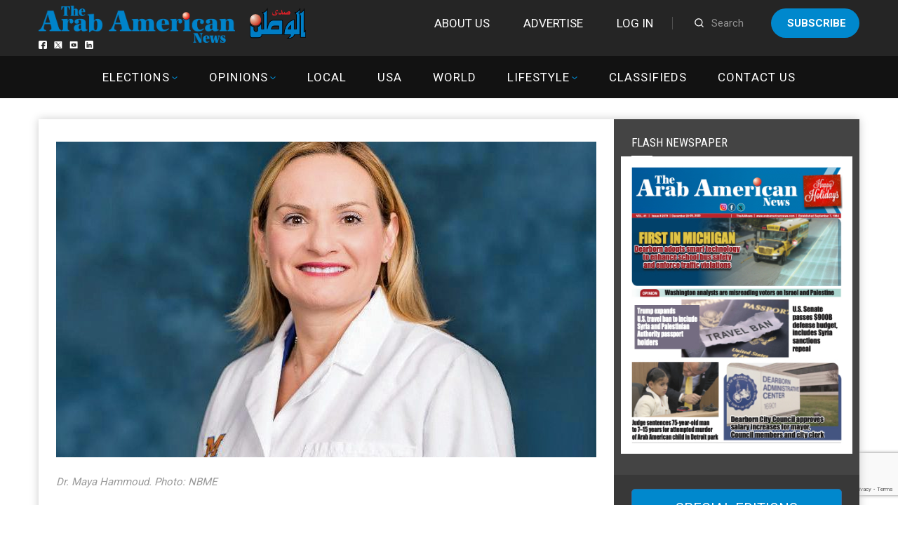

--- FILE ---
content_type: text/html; charset=UTF-8
request_url: https://arabamericannews.com/wp-admin/admin-ajax.php
body_size: -128
content:
{"127863":911}

--- FILE ---
content_type: text/html; charset=utf-8
request_url: https://www.google.com/recaptcha/api2/anchor?ar=1&k=6LdoGqYUAAAAAITmYYNxlfsuoavUDq21y1uhOBCp&co=aHR0cHM6Ly9hcmFiYW1lcmljYW5uZXdzLmNvbTo0NDM.&hl=en&v=PoyoqOPhxBO7pBk68S4YbpHZ&size=invisible&anchor-ms=20000&execute-ms=30000&cb=uv49u0e52qze
body_size: 48872
content:
<!DOCTYPE HTML><html dir="ltr" lang="en"><head><meta http-equiv="Content-Type" content="text/html; charset=UTF-8">
<meta http-equiv="X-UA-Compatible" content="IE=edge">
<title>reCAPTCHA</title>
<style type="text/css">
/* cyrillic-ext */
@font-face {
  font-family: 'Roboto';
  font-style: normal;
  font-weight: 400;
  font-stretch: 100%;
  src: url(//fonts.gstatic.com/s/roboto/v48/KFO7CnqEu92Fr1ME7kSn66aGLdTylUAMa3GUBHMdazTgWw.woff2) format('woff2');
  unicode-range: U+0460-052F, U+1C80-1C8A, U+20B4, U+2DE0-2DFF, U+A640-A69F, U+FE2E-FE2F;
}
/* cyrillic */
@font-face {
  font-family: 'Roboto';
  font-style: normal;
  font-weight: 400;
  font-stretch: 100%;
  src: url(//fonts.gstatic.com/s/roboto/v48/KFO7CnqEu92Fr1ME7kSn66aGLdTylUAMa3iUBHMdazTgWw.woff2) format('woff2');
  unicode-range: U+0301, U+0400-045F, U+0490-0491, U+04B0-04B1, U+2116;
}
/* greek-ext */
@font-face {
  font-family: 'Roboto';
  font-style: normal;
  font-weight: 400;
  font-stretch: 100%;
  src: url(//fonts.gstatic.com/s/roboto/v48/KFO7CnqEu92Fr1ME7kSn66aGLdTylUAMa3CUBHMdazTgWw.woff2) format('woff2');
  unicode-range: U+1F00-1FFF;
}
/* greek */
@font-face {
  font-family: 'Roboto';
  font-style: normal;
  font-weight: 400;
  font-stretch: 100%;
  src: url(//fonts.gstatic.com/s/roboto/v48/KFO7CnqEu92Fr1ME7kSn66aGLdTylUAMa3-UBHMdazTgWw.woff2) format('woff2');
  unicode-range: U+0370-0377, U+037A-037F, U+0384-038A, U+038C, U+038E-03A1, U+03A3-03FF;
}
/* math */
@font-face {
  font-family: 'Roboto';
  font-style: normal;
  font-weight: 400;
  font-stretch: 100%;
  src: url(//fonts.gstatic.com/s/roboto/v48/KFO7CnqEu92Fr1ME7kSn66aGLdTylUAMawCUBHMdazTgWw.woff2) format('woff2');
  unicode-range: U+0302-0303, U+0305, U+0307-0308, U+0310, U+0312, U+0315, U+031A, U+0326-0327, U+032C, U+032F-0330, U+0332-0333, U+0338, U+033A, U+0346, U+034D, U+0391-03A1, U+03A3-03A9, U+03B1-03C9, U+03D1, U+03D5-03D6, U+03F0-03F1, U+03F4-03F5, U+2016-2017, U+2034-2038, U+203C, U+2040, U+2043, U+2047, U+2050, U+2057, U+205F, U+2070-2071, U+2074-208E, U+2090-209C, U+20D0-20DC, U+20E1, U+20E5-20EF, U+2100-2112, U+2114-2115, U+2117-2121, U+2123-214F, U+2190, U+2192, U+2194-21AE, U+21B0-21E5, U+21F1-21F2, U+21F4-2211, U+2213-2214, U+2216-22FF, U+2308-230B, U+2310, U+2319, U+231C-2321, U+2336-237A, U+237C, U+2395, U+239B-23B7, U+23D0, U+23DC-23E1, U+2474-2475, U+25AF, U+25B3, U+25B7, U+25BD, U+25C1, U+25CA, U+25CC, U+25FB, U+266D-266F, U+27C0-27FF, U+2900-2AFF, U+2B0E-2B11, U+2B30-2B4C, U+2BFE, U+3030, U+FF5B, U+FF5D, U+1D400-1D7FF, U+1EE00-1EEFF;
}
/* symbols */
@font-face {
  font-family: 'Roboto';
  font-style: normal;
  font-weight: 400;
  font-stretch: 100%;
  src: url(//fonts.gstatic.com/s/roboto/v48/KFO7CnqEu92Fr1ME7kSn66aGLdTylUAMaxKUBHMdazTgWw.woff2) format('woff2');
  unicode-range: U+0001-000C, U+000E-001F, U+007F-009F, U+20DD-20E0, U+20E2-20E4, U+2150-218F, U+2190, U+2192, U+2194-2199, U+21AF, U+21E6-21F0, U+21F3, U+2218-2219, U+2299, U+22C4-22C6, U+2300-243F, U+2440-244A, U+2460-24FF, U+25A0-27BF, U+2800-28FF, U+2921-2922, U+2981, U+29BF, U+29EB, U+2B00-2BFF, U+4DC0-4DFF, U+FFF9-FFFB, U+10140-1018E, U+10190-1019C, U+101A0, U+101D0-101FD, U+102E0-102FB, U+10E60-10E7E, U+1D2C0-1D2D3, U+1D2E0-1D37F, U+1F000-1F0FF, U+1F100-1F1AD, U+1F1E6-1F1FF, U+1F30D-1F30F, U+1F315, U+1F31C, U+1F31E, U+1F320-1F32C, U+1F336, U+1F378, U+1F37D, U+1F382, U+1F393-1F39F, U+1F3A7-1F3A8, U+1F3AC-1F3AF, U+1F3C2, U+1F3C4-1F3C6, U+1F3CA-1F3CE, U+1F3D4-1F3E0, U+1F3ED, U+1F3F1-1F3F3, U+1F3F5-1F3F7, U+1F408, U+1F415, U+1F41F, U+1F426, U+1F43F, U+1F441-1F442, U+1F444, U+1F446-1F449, U+1F44C-1F44E, U+1F453, U+1F46A, U+1F47D, U+1F4A3, U+1F4B0, U+1F4B3, U+1F4B9, U+1F4BB, U+1F4BF, U+1F4C8-1F4CB, U+1F4D6, U+1F4DA, U+1F4DF, U+1F4E3-1F4E6, U+1F4EA-1F4ED, U+1F4F7, U+1F4F9-1F4FB, U+1F4FD-1F4FE, U+1F503, U+1F507-1F50B, U+1F50D, U+1F512-1F513, U+1F53E-1F54A, U+1F54F-1F5FA, U+1F610, U+1F650-1F67F, U+1F687, U+1F68D, U+1F691, U+1F694, U+1F698, U+1F6AD, U+1F6B2, U+1F6B9-1F6BA, U+1F6BC, U+1F6C6-1F6CF, U+1F6D3-1F6D7, U+1F6E0-1F6EA, U+1F6F0-1F6F3, U+1F6F7-1F6FC, U+1F700-1F7FF, U+1F800-1F80B, U+1F810-1F847, U+1F850-1F859, U+1F860-1F887, U+1F890-1F8AD, U+1F8B0-1F8BB, U+1F8C0-1F8C1, U+1F900-1F90B, U+1F93B, U+1F946, U+1F984, U+1F996, U+1F9E9, U+1FA00-1FA6F, U+1FA70-1FA7C, U+1FA80-1FA89, U+1FA8F-1FAC6, U+1FACE-1FADC, U+1FADF-1FAE9, U+1FAF0-1FAF8, U+1FB00-1FBFF;
}
/* vietnamese */
@font-face {
  font-family: 'Roboto';
  font-style: normal;
  font-weight: 400;
  font-stretch: 100%;
  src: url(//fonts.gstatic.com/s/roboto/v48/KFO7CnqEu92Fr1ME7kSn66aGLdTylUAMa3OUBHMdazTgWw.woff2) format('woff2');
  unicode-range: U+0102-0103, U+0110-0111, U+0128-0129, U+0168-0169, U+01A0-01A1, U+01AF-01B0, U+0300-0301, U+0303-0304, U+0308-0309, U+0323, U+0329, U+1EA0-1EF9, U+20AB;
}
/* latin-ext */
@font-face {
  font-family: 'Roboto';
  font-style: normal;
  font-weight: 400;
  font-stretch: 100%;
  src: url(//fonts.gstatic.com/s/roboto/v48/KFO7CnqEu92Fr1ME7kSn66aGLdTylUAMa3KUBHMdazTgWw.woff2) format('woff2');
  unicode-range: U+0100-02BA, U+02BD-02C5, U+02C7-02CC, U+02CE-02D7, U+02DD-02FF, U+0304, U+0308, U+0329, U+1D00-1DBF, U+1E00-1E9F, U+1EF2-1EFF, U+2020, U+20A0-20AB, U+20AD-20C0, U+2113, U+2C60-2C7F, U+A720-A7FF;
}
/* latin */
@font-face {
  font-family: 'Roboto';
  font-style: normal;
  font-weight: 400;
  font-stretch: 100%;
  src: url(//fonts.gstatic.com/s/roboto/v48/KFO7CnqEu92Fr1ME7kSn66aGLdTylUAMa3yUBHMdazQ.woff2) format('woff2');
  unicode-range: U+0000-00FF, U+0131, U+0152-0153, U+02BB-02BC, U+02C6, U+02DA, U+02DC, U+0304, U+0308, U+0329, U+2000-206F, U+20AC, U+2122, U+2191, U+2193, U+2212, U+2215, U+FEFF, U+FFFD;
}
/* cyrillic-ext */
@font-face {
  font-family: 'Roboto';
  font-style: normal;
  font-weight: 500;
  font-stretch: 100%;
  src: url(//fonts.gstatic.com/s/roboto/v48/KFO7CnqEu92Fr1ME7kSn66aGLdTylUAMa3GUBHMdazTgWw.woff2) format('woff2');
  unicode-range: U+0460-052F, U+1C80-1C8A, U+20B4, U+2DE0-2DFF, U+A640-A69F, U+FE2E-FE2F;
}
/* cyrillic */
@font-face {
  font-family: 'Roboto';
  font-style: normal;
  font-weight: 500;
  font-stretch: 100%;
  src: url(//fonts.gstatic.com/s/roboto/v48/KFO7CnqEu92Fr1ME7kSn66aGLdTylUAMa3iUBHMdazTgWw.woff2) format('woff2');
  unicode-range: U+0301, U+0400-045F, U+0490-0491, U+04B0-04B1, U+2116;
}
/* greek-ext */
@font-face {
  font-family: 'Roboto';
  font-style: normal;
  font-weight: 500;
  font-stretch: 100%;
  src: url(//fonts.gstatic.com/s/roboto/v48/KFO7CnqEu92Fr1ME7kSn66aGLdTylUAMa3CUBHMdazTgWw.woff2) format('woff2');
  unicode-range: U+1F00-1FFF;
}
/* greek */
@font-face {
  font-family: 'Roboto';
  font-style: normal;
  font-weight: 500;
  font-stretch: 100%;
  src: url(//fonts.gstatic.com/s/roboto/v48/KFO7CnqEu92Fr1ME7kSn66aGLdTylUAMa3-UBHMdazTgWw.woff2) format('woff2');
  unicode-range: U+0370-0377, U+037A-037F, U+0384-038A, U+038C, U+038E-03A1, U+03A3-03FF;
}
/* math */
@font-face {
  font-family: 'Roboto';
  font-style: normal;
  font-weight: 500;
  font-stretch: 100%;
  src: url(//fonts.gstatic.com/s/roboto/v48/KFO7CnqEu92Fr1ME7kSn66aGLdTylUAMawCUBHMdazTgWw.woff2) format('woff2');
  unicode-range: U+0302-0303, U+0305, U+0307-0308, U+0310, U+0312, U+0315, U+031A, U+0326-0327, U+032C, U+032F-0330, U+0332-0333, U+0338, U+033A, U+0346, U+034D, U+0391-03A1, U+03A3-03A9, U+03B1-03C9, U+03D1, U+03D5-03D6, U+03F0-03F1, U+03F4-03F5, U+2016-2017, U+2034-2038, U+203C, U+2040, U+2043, U+2047, U+2050, U+2057, U+205F, U+2070-2071, U+2074-208E, U+2090-209C, U+20D0-20DC, U+20E1, U+20E5-20EF, U+2100-2112, U+2114-2115, U+2117-2121, U+2123-214F, U+2190, U+2192, U+2194-21AE, U+21B0-21E5, U+21F1-21F2, U+21F4-2211, U+2213-2214, U+2216-22FF, U+2308-230B, U+2310, U+2319, U+231C-2321, U+2336-237A, U+237C, U+2395, U+239B-23B7, U+23D0, U+23DC-23E1, U+2474-2475, U+25AF, U+25B3, U+25B7, U+25BD, U+25C1, U+25CA, U+25CC, U+25FB, U+266D-266F, U+27C0-27FF, U+2900-2AFF, U+2B0E-2B11, U+2B30-2B4C, U+2BFE, U+3030, U+FF5B, U+FF5D, U+1D400-1D7FF, U+1EE00-1EEFF;
}
/* symbols */
@font-face {
  font-family: 'Roboto';
  font-style: normal;
  font-weight: 500;
  font-stretch: 100%;
  src: url(//fonts.gstatic.com/s/roboto/v48/KFO7CnqEu92Fr1ME7kSn66aGLdTylUAMaxKUBHMdazTgWw.woff2) format('woff2');
  unicode-range: U+0001-000C, U+000E-001F, U+007F-009F, U+20DD-20E0, U+20E2-20E4, U+2150-218F, U+2190, U+2192, U+2194-2199, U+21AF, U+21E6-21F0, U+21F3, U+2218-2219, U+2299, U+22C4-22C6, U+2300-243F, U+2440-244A, U+2460-24FF, U+25A0-27BF, U+2800-28FF, U+2921-2922, U+2981, U+29BF, U+29EB, U+2B00-2BFF, U+4DC0-4DFF, U+FFF9-FFFB, U+10140-1018E, U+10190-1019C, U+101A0, U+101D0-101FD, U+102E0-102FB, U+10E60-10E7E, U+1D2C0-1D2D3, U+1D2E0-1D37F, U+1F000-1F0FF, U+1F100-1F1AD, U+1F1E6-1F1FF, U+1F30D-1F30F, U+1F315, U+1F31C, U+1F31E, U+1F320-1F32C, U+1F336, U+1F378, U+1F37D, U+1F382, U+1F393-1F39F, U+1F3A7-1F3A8, U+1F3AC-1F3AF, U+1F3C2, U+1F3C4-1F3C6, U+1F3CA-1F3CE, U+1F3D4-1F3E0, U+1F3ED, U+1F3F1-1F3F3, U+1F3F5-1F3F7, U+1F408, U+1F415, U+1F41F, U+1F426, U+1F43F, U+1F441-1F442, U+1F444, U+1F446-1F449, U+1F44C-1F44E, U+1F453, U+1F46A, U+1F47D, U+1F4A3, U+1F4B0, U+1F4B3, U+1F4B9, U+1F4BB, U+1F4BF, U+1F4C8-1F4CB, U+1F4D6, U+1F4DA, U+1F4DF, U+1F4E3-1F4E6, U+1F4EA-1F4ED, U+1F4F7, U+1F4F9-1F4FB, U+1F4FD-1F4FE, U+1F503, U+1F507-1F50B, U+1F50D, U+1F512-1F513, U+1F53E-1F54A, U+1F54F-1F5FA, U+1F610, U+1F650-1F67F, U+1F687, U+1F68D, U+1F691, U+1F694, U+1F698, U+1F6AD, U+1F6B2, U+1F6B9-1F6BA, U+1F6BC, U+1F6C6-1F6CF, U+1F6D3-1F6D7, U+1F6E0-1F6EA, U+1F6F0-1F6F3, U+1F6F7-1F6FC, U+1F700-1F7FF, U+1F800-1F80B, U+1F810-1F847, U+1F850-1F859, U+1F860-1F887, U+1F890-1F8AD, U+1F8B0-1F8BB, U+1F8C0-1F8C1, U+1F900-1F90B, U+1F93B, U+1F946, U+1F984, U+1F996, U+1F9E9, U+1FA00-1FA6F, U+1FA70-1FA7C, U+1FA80-1FA89, U+1FA8F-1FAC6, U+1FACE-1FADC, U+1FADF-1FAE9, U+1FAF0-1FAF8, U+1FB00-1FBFF;
}
/* vietnamese */
@font-face {
  font-family: 'Roboto';
  font-style: normal;
  font-weight: 500;
  font-stretch: 100%;
  src: url(//fonts.gstatic.com/s/roboto/v48/KFO7CnqEu92Fr1ME7kSn66aGLdTylUAMa3OUBHMdazTgWw.woff2) format('woff2');
  unicode-range: U+0102-0103, U+0110-0111, U+0128-0129, U+0168-0169, U+01A0-01A1, U+01AF-01B0, U+0300-0301, U+0303-0304, U+0308-0309, U+0323, U+0329, U+1EA0-1EF9, U+20AB;
}
/* latin-ext */
@font-face {
  font-family: 'Roboto';
  font-style: normal;
  font-weight: 500;
  font-stretch: 100%;
  src: url(//fonts.gstatic.com/s/roboto/v48/KFO7CnqEu92Fr1ME7kSn66aGLdTylUAMa3KUBHMdazTgWw.woff2) format('woff2');
  unicode-range: U+0100-02BA, U+02BD-02C5, U+02C7-02CC, U+02CE-02D7, U+02DD-02FF, U+0304, U+0308, U+0329, U+1D00-1DBF, U+1E00-1E9F, U+1EF2-1EFF, U+2020, U+20A0-20AB, U+20AD-20C0, U+2113, U+2C60-2C7F, U+A720-A7FF;
}
/* latin */
@font-face {
  font-family: 'Roboto';
  font-style: normal;
  font-weight: 500;
  font-stretch: 100%;
  src: url(//fonts.gstatic.com/s/roboto/v48/KFO7CnqEu92Fr1ME7kSn66aGLdTylUAMa3yUBHMdazQ.woff2) format('woff2');
  unicode-range: U+0000-00FF, U+0131, U+0152-0153, U+02BB-02BC, U+02C6, U+02DA, U+02DC, U+0304, U+0308, U+0329, U+2000-206F, U+20AC, U+2122, U+2191, U+2193, U+2212, U+2215, U+FEFF, U+FFFD;
}
/* cyrillic-ext */
@font-face {
  font-family: 'Roboto';
  font-style: normal;
  font-weight: 900;
  font-stretch: 100%;
  src: url(//fonts.gstatic.com/s/roboto/v48/KFO7CnqEu92Fr1ME7kSn66aGLdTylUAMa3GUBHMdazTgWw.woff2) format('woff2');
  unicode-range: U+0460-052F, U+1C80-1C8A, U+20B4, U+2DE0-2DFF, U+A640-A69F, U+FE2E-FE2F;
}
/* cyrillic */
@font-face {
  font-family: 'Roboto';
  font-style: normal;
  font-weight: 900;
  font-stretch: 100%;
  src: url(//fonts.gstatic.com/s/roboto/v48/KFO7CnqEu92Fr1ME7kSn66aGLdTylUAMa3iUBHMdazTgWw.woff2) format('woff2');
  unicode-range: U+0301, U+0400-045F, U+0490-0491, U+04B0-04B1, U+2116;
}
/* greek-ext */
@font-face {
  font-family: 'Roboto';
  font-style: normal;
  font-weight: 900;
  font-stretch: 100%;
  src: url(//fonts.gstatic.com/s/roboto/v48/KFO7CnqEu92Fr1ME7kSn66aGLdTylUAMa3CUBHMdazTgWw.woff2) format('woff2');
  unicode-range: U+1F00-1FFF;
}
/* greek */
@font-face {
  font-family: 'Roboto';
  font-style: normal;
  font-weight: 900;
  font-stretch: 100%;
  src: url(//fonts.gstatic.com/s/roboto/v48/KFO7CnqEu92Fr1ME7kSn66aGLdTylUAMa3-UBHMdazTgWw.woff2) format('woff2');
  unicode-range: U+0370-0377, U+037A-037F, U+0384-038A, U+038C, U+038E-03A1, U+03A3-03FF;
}
/* math */
@font-face {
  font-family: 'Roboto';
  font-style: normal;
  font-weight: 900;
  font-stretch: 100%;
  src: url(//fonts.gstatic.com/s/roboto/v48/KFO7CnqEu92Fr1ME7kSn66aGLdTylUAMawCUBHMdazTgWw.woff2) format('woff2');
  unicode-range: U+0302-0303, U+0305, U+0307-0308, U+0310, U+0312, U+0315, U+031A, U+0326-0327, U+032C, U+032F-0330, U+0332-0333, U+0338, U+033A, U+0346, U+034D, U+0391-03A1, U+03A3-03A9, U+03B1-03C9, U+03D1, U+03D5-03D6, U+03F0-03F1, U+03F4-03F5, U+2016-2017, U+2034-2038, U+203C, U+2040, U+2043, U+2047, U+2050, U+2057, U+205F, U+2070-2071, U+2074-208E, U+2090-209C, U+20D0-20DC, U+20E1, U+20E5-20EF, U+2100-2112, U+2114-2115, U+2117-2121, U+2123-214F, U+2190, U+2192, U+2194-21AE, U+21B0-21E5, U+21F1-21F2, U+21F4-2211, U+2213-2214, U+2216-22FF, U+2308-230B, U+2310, U+2319, U+231C-2321, U+2336-237A, U+237C, U+2395, U+239B-23B7, U+23D0, U+23DC-23E1, U+2474-2475, U+25AF, U+25B3, U+25B7, U+25BD, U+25C1, U+25CA, U+25CC, U+25FB, U+266D-266F, U+27C0-27FF, U+2900-2AFF, U+2B0E-2B11, U+2B30-2B4C, U+2BFE, U+3030, U+FF5B, U+FF5D, U+1D400-1D7FF, U+1EE00-1EEFF;
}
/* symbols */
@font-face {
  font-family: 'Roboto';
  font-style: normal;
  font-weight: 900;
  font-stretch: 100%;
  src: url(//fonts.gstatic.com/s/roboto/v48/KFO7CnqEu92Fr1ME7kSn66aGLdTylUAMaxKUBHMdazTgWw.woff2) format('woff2');
  unicode-range: U+0001-000C, U+000E-001F, U+007F-009F, U+20DD-20E0, U+20E2-20E4, U+2150-218F, U+2190, U+2192, U+2194-2199, U+21AF, U+21E6-21F0, U+21F3, U+2218-2219, U+2299, U+22C4-22C6, U+2300-243F, U+2440-244A, U+2460-24FF, U+25A0-27BF, U+2800-28FF, U+2921-2922, U+2981, U+29BF, U+29EB, U+2B00-2BFF, U+4DC0-4DFF, U+FFF9-FFFB, U+10140-1018E, U+10190-1019C, U+101A0, U+101D0-101FD, U+102E0-102FB, U+10E60-10E7E, U+1D2C0-1D2D3, U+1D2E0-1D37F, U+1F000-1F0FF, U+1F100-1F1AD, U+1F1E6-1F1FF, U+1F30D-1F30F, U+1F315, U+1F31C, U+1F31E, U+1F320-1F32C, U+1F336, U+1F378, U+1F37D, U+1F382, U+1F393-1F39F, U+1F3A7-1F3A8, U+1F3AC-1F3AF, U+1F3C2, U+1F3C4-1F3C6, U+1F3CA-1F3CE, U+1F3D4-1F3E0, U+1F3ED, U+1F3F1-1F3F3, U+1F3F5-1F3F7, U+1F408, U+1F415, U+1F41F, U+1F426, U+1F43F, U+1F441-1F442, U+1F444, U+1F446-1F449, U+1F44C-1F44E, U+1F453, U+1F46A, U+1F47D, U+1F4A3, U+1F4B0, U+1F4B3, U+1F4B9, U+1F4BB, U+1F4BF, U+1F4C8-1F4CB, U+1F4D6, U+1F4DA, U+1F4DF, U+1F4E3-1F4E6, U+1F4EA-1F4ED, U+1F4F7, U+1F4F9-1F4FB, U+1F4FD-1F4FE, U+1F503, U+1F507-1F50B, U+1F50D, U+1F512-1F513, U+1F53E-1F54A, U+1F54F-1F5FA, U+1F610, U+1F650-1F67F, U+1F687, U+1F68D, U+1F691, U+1F694, U+1F698, U+1F6AD, U+1F6B2, U+1F6B9-1F6BA, U+1F6BC, U+1F6C6-1F6CF, U+1F6D3-1F6D7, U+1F6E0-1F6EA, U+1F6F0-1F6F3, U+1F6F7-1F6FC, U+1F700-1F7FF, U+1F800-1F80B, U+1F810-1F847, U+1F850-1F859, U+1F860-1F887, U+1F890-1F8AD, U+1F8B0-1F8BB, U+1F8C0-1F8C1, U+1F900-1F90B, U+1F93B, U+1F946, U+1F984, U+1F996, U+1F9E9, U+1FA00-1FA6F, U+1FA70-1FA7C, U+1FA80-1FA89, U+1FA8F-1FAC6, U+1FACE-1FADC, U+1FADF-1FAE9, U+1FAF0-1FAF8, U+1FB00-1FBFF;
}
/* vietnamese */
@font-face {
  font-family: 'Roboto';
  font-style: normal;
  font-weight: 900;
  font-stretch: 100%;
  src: url(//fonts.gstatic.com/s/roboto/v48/KFO7CnqEu92Fr1ME7kSn66aGLdTylUAMa3OUBHMdazTgWw.woff2) format('woff2');
  unicode-range: U+0102-0103, U+0110-0111, U+0128-0129, U+0168-0169, U+01A0-01A1, U+01AF-01B0, U+0300-0301, U+0303-0304, U+0308-0309, U+0323, U+0329, U+1EA0-1EF9, U+20AB;
}
/* latin-ext */
@font-face {
  font-family: 'Roboto';
  font-style: normal;
  font-weight: 900;
  font-stretch: 100%;
  src: url(//fonts.gstatic.com/s/roboto/v48/KFO7CnqEu92Fr1ME7kSn66aGLdTylUAMa3KUBHMdazTgWw.woff2) format('woff2');
  unicode-range: U+0100-02BA, U+02BD-02C5, U+02C7-02CC, U+02CE-02D7, U+02DD-02FF, U+0304, U+0308, U+0329, U+1D00-1DBF, U+1E00-1E9F, U+1EF2-1EFF, U+2020, U+20A0-20AB, U+20AD-20C0, U+2113, U+2C60-2C7F, U+A720-A7FF;
}
/* latin */
@font-face {
  font-family: 'Roboto';
  font-style: normal;
  font-weight: 900;
  font-stretch: 100%;
  src: url(//fonts.gstatic.com/s/roboto/v48/KFO7CnqEu92Fr1ME7kSn66aGLdTylUAMa3yUBHMdazQ.woff2) format('woff2');
  unicode-range: U+0000-00FF, U+0131, U+0152-0153, U+02BB-02BC, U+02C6, U+02DA, U+02DC, U+0304, U+0308, U+0329, U+2000-206F, U+20AC, U+2122, U+2191, U+2193, U+2212, U+2215, U+FEFF, U+FFFD;
}

</style>
<link rel="stylesheet" type="text/css" href="https://www.gstatic.com/recaptcha/releases/PoyoqOPhxBO7pBk68S4YbpHZ/styles__ltr.css">
<script nonce="pmGK0gva_34Gcq67F4ntdg" type="text/javascript">window['__recaptcha_api'] = 'https://www.google.com/recaptcha/api2/';</script>
<script type="text/javascript" src="https://www.gstatic.com/recaptcha/releases/PoyoqOPhxBO7pBk68S4YbpHZ/recaptcha__en.js" nonce="pmGK0gva_34Gcq67F4ntdg">
      
    </script></head>
<body><div id="rc-anchor-alert" class="rc-anchor-alert"></div>
<input type="hidden" id="recaptcha-token" value="[base64]">
<script type="text/javascript" nonce="pmGK0gva_34Gcq67F4ntdg">
      recaptcha.anchor.Main.init("[\x22ainput\x22,[\x22bgdata\x22,\x22\x22,\[base64]/[base64]/MjU1Ong/[base64]/[base64]/[base64]/[base64]/[base64]/[base64]/[base64]/[base64]/[base64]/[base64]/[base64]/[base64]/[base64]/[base64]/[base64]\\u003d\x22,\[base64]\\u003d\x22,\x22esK1wqx6w5PCsX/CpMKUb8KGY8OjwqwfJcOdw4RDwpbDssOUbWMVW8K+w5lvXsK9eG3DjcOjwrhxWcOHw4nCvCTCtgkEwoE0wqdyX8KYfMKBARXDlWRYacKswrHDkcKBw6PDmsKUw4fDjw7ClnjCjsKDwrXCgcKPw73CpTbDlcK+BcKfZlnDrcOqwqPDjMOHw6/Cj8O9wqMXY8Ktwo1nQy8CwrQhwp05FcKqwrvDt1/Dn8Kdw7LCj8OaME9WwoMgwq/[base64]/[base64]/DksOWw5bCp8KSfyt5w6TDunDDqcOvwqoheEbCvcOHQQl7wrjDsMK5w5gqw4PCri0lw6gMwrdkZWfDlAgnw5jDhMO/[base64]/CqcOcf0R1ISxdK1kiwqbDuFN4YMOcwqATwplvMcKNDsKxHMKzw6DDvsKrE8OrwpfCm8K+w74ew4Itw7Q4a8KpfjNWwqjDkMOGwqbCj8OYwovDhmPCvX/DlMOLwqFIwrTCgcKDQMKXwrxnXcOWw7rCohMfOsK8wqohw6UfwpfDtcKhwr9uLMKxTsK2wovDvTvCmlDDr2RwTR88F3rCisKMEMOUP3pACWTDlCNdJD0Rw5I5Y1nDjyoOLj7CgjF7wqZwwppwCsOIf8OawrfDs8OpScKCw70jGhUnecKfworDmsOywqhJw6M/w5zDncK5W8Oqwr0SVcKowqg7w63CqsO+w4NcDMKRAcOjd8OZw5xBw7pXw4FFw6TCqisLw6fChcK5w69VIsKCMC/CkcKCTy/CsErDjcOtwqTDg3IEw4DCpMO2c8OYYcOcwqYCaCxSw5/Dp8Ofw4M/ek/DocKjwrHCu0oZw4TDp8OFRlzDisORIyXCt8OxJRjCqA9ZwrfChBLDsV0Hw4pNXsKJE1h3woHCjMKkw7XDtcOQw7jDs0hRGcK6w73Cj8KAOxdyw7PDk2Bww5nDg1Fgw7HDpMO2Mn3Du23CgsK/MERsw7vCi8OBw5MBwrTCpMOzwop+w67CoMKeDHlDajtmHsKTw4PDn1Maw4IjNnjDicOZRcOTHsOJb144woHDlR1Awo7CpBvDlsOFw7AaScOnwodXRsKwYsOAw55TwpDDusK9bCHCvsKfw5/DvMO0wo3CksKXdCwdw5AMdnrDgMOpwrLCrMOHw6DCvMOawrHChyPCmU5gwrPDusKuGFtQKw3DkRJawrTCsMOVwo3Dn0rCvsOsw4pjw5PCkcKFw6ZlQMOawpjCpzTDuifDi18jew7DtFsERx4Qwok6WMOGYg0/ZgXDusOJw6pyw6V6w47DhT/Djk7DssKVwpHCn8KQwowJIMO8ZMODdnxXVsOnw5/[base64]/wqUDw7oew4wKEmFKSB0EEsKoQMKZwq/DnsKhw4DCrnnDncO9AcK7L8KmAMKxw6bDmMKQw5rCkSPCkSwHAVZIdlzDmMObZ8ORM8OJDsKiwo0wDjNESEfCjxzCjXZDwobDhFBiY8KpwpHDlsKtwpBJw7hzwp7DicKRw6fCvsKWL8OOw5nDiMO6w60OdCnDjcKNw7fCh8KBMkDCq8KAwpPDmsKrfgbDqxJ/wrBrH8O/[base64]/DqWPDk8OYw4k/wpvDm8KWGDzDnT8YwqjDqRlIcDfDrMOMwrouw6jDsiFqB8Kyw6VuwpjDtsKsw4nDpFcww6XClcKcwrNzwpd8DMOIw6DCgcKcEMOrF8K8wrrCq8KQw6N5w7HCt8K/[base64]/CgHE5HBvCoGnCjiZvBnHCvsOSw7fCpzjCjUcuOcOUw7M6N8Oawqlow7vCtsObEC1awqXCsWvChhHDrETCiQtuZcOLLcKPwpsmw4TDnjJHwqnCiMKsw5TCtw/Cni0TYxjClMKlw4saHh5VFcOZw47DnBfDsjFjQw/DmcK8w7zCp8KMSsOCwrTCuREBw6ZFdmMlA2rDrsOpLsKEw45SwrfCgwXDgyPDmkZmIsOaYSt/[base64]/[base64]/Cj2LDu2kYw5drHUnCrMObw5QeW8OrIMKTH1sJw6PDm1o1w4RkfFHDvcOPBixowpJLwoLCk8OZw4xXwp7CpsOZbMOmw4VVdAIiPwN4VsOaM8Onwowkwr8nw5kTbsOPX3VqCiNFwobDjgnCr8OCUzRbXDgtwoDCuQduOltLfD/Dj1bConA0UFhRworCmmXDvjp/aj8oVmFxR8KZw6lsZC/CsMOzwpwHwplReMOOBsKpSyFuHcKiwqgDwox2w7zCusOMBMOkNGHCncOZAMK/wqPCixhTwpzDl2HCoA/Ck8OFw4nDisKcwq0Xw6xiCzYVwq0lYhlJw6jDocKQEMKQw5PDu8Kyw5sXfsKUTjFCw48eJsK/w4sjw5BMU8KMw7NXw7okwoTCocOANA3CmBfCs8OLw7TCvGpgQMO2w6LDtjQzPHfDvmc/w78kDcOww6NvbWLDgcKodxMrw5tpacOOw6bDpsKZHcK7UMKFw5XDhcKKSiJgwrARQMKRdcOQwrLDtWXCt8Ojw4HCrQcLQcOJKBzChQ8Vw6RsKX9VwqzDu1dNw5PCicO/w4AoWcK8wq/[base64]/[base64]/DrGXDlMOAIsOQSMKRwqxpfTjDocKBFlXCmsO0w4LDjTjDg3Q6worCggUmwpbCvxrDucOuw65FworCj8Oww4dZwrskwrxKw6UZJMK6BMO0EWPDm8KyH3YAecKjw6IKw4/DuGvCqloowrzChMO7wrpPO8KLEUHDiMO1M8O8WxPCq17CpcK4USdPMjnDhcOCYE/CgMKEwrfDnQ/CnTbDjsKFwq9DKjpRA8OLd2F5w5k7w55AV8KSw5x7WmPCg8O/w5DDt8K5JMOwwq90dTDCoVDCpcKiZsOuw5rDscK9wqHClsK4wqrCrUJGwogOWj3Cggd+W3fClBTCs8Kmw5rDgUYlwpIpw7kswpYJScKhRcO/HSPDlMKYw4ZjBRAEYMONBBUNbcONwo5tQ8OQAcKCf8KJdw3DmEVzNsKww7JHwoTDjcKnwqvDg8OSTQoCwpNqGcOEwpDDrsKUB8K+JcKIw5Rpw61IwoTCvn3ChMK4H04Vdl/DjTjCl3IOUGNxdmbDlQjDj2LDksOHckwHVsKlwoLDuk3DsD3DuMOUwp7CpcOewo5rw5l4RVrDhEXCvRzDpRPDlSnCv8OcfMKSWsKJwpjDiEoxalTCvcOMwqJew6hYYx/[base64]/YEfCti3DhxUAPxUKBMOOGsOAw48Cw6ZxG8O5wrbDk2gNGk/Du8O+wq1jLMORCU7CqcOywojDi8ORwqlLwoJtG3JGCAXCnQzCpD7DuHTCicKcZcO8UcKlLXLDh8O9dQ3DrE1GanPDv8KKMMOUwocrFFNlasOJY8KrwoRrV8KTw5XChFALMg7Crzl7woUWw6vCo1zDtQtkw6dqwqLCtVjCr8OlZ8KZwr3ClARtwqvDln5Bc8K/XBsiwrd8w5QTw5BzwppFTMOfBsO/WsOSY8OGPMO0w7jDswnCnHvCk8KbwqXDgcKKSUjDoTwlwp3CosO6wrbCtcKFPn9Gw4REwpLDgxM6G8ORw5zDkE0SwpJNw4wvSsOXw7vCtmYURk1qG8K9CMOuwoQkQcOReGrDlsKhZcOhFcOqw6oEYsO4PcKIwoBHFhfDvD3Dv0xuw4Y/[base64]/CoMKOw4PDicKMw7IUfcODORrDp8Oxw5IGw6rDqCPCrsOAR8OgEMOuRsKqcW5Uw5huC8KaJUnDl8KYIDPCsGXDpg0xRsOFw7ENwpsOwrBXw415wrhiw4FHdFInwqALw69QThTDtsKCU8Kxd8KIYcKQT8OZPF/DuSs0w5ViZS/CvcK8MWcwH8OxBRDCmcOHcMODwrXDvMKuZwzDisKDJRTCm8O8w4/CjMO3wqMna8KYwqAHMh/CpRzCoVvCrMO9QsKzAsOcflIEwoTDuxRvwqPCii91csOfw5U+Klo2wprDvMOHA8K4BzAPf1nDocKaw7Fnw6TDrGnCtVjCtBnDkzNqwr7DiMOZw7YwA8Oow6LCocK0w5g3UcKewrfCpcKmYMOWY8OLw5FsNgofwp/DpEbDtMOQAMO9w6oRw7F0FsK8LcOzwo43w5MJVg7DqARrw4rCkl0yw7scYwHCrsK7w7TCkV3ChjlXYMOEFwDDv8OHwr3CjMOhwpvCs3NEIsK4wqB4bBfCtcOkwpkhE0oowpfCgcKmTsOuw6Bbdx3CpMK/[base64]/C8Oawq/Cp8OUw4A5w6VHCRHDlMKPL3stwqTCjsKUwrfDiMKdw5pfwoHDjMKFwp4Nw6rDq8OcwqnCt8O8aSoGSw7DgsK8HsONeS/DqBwyOEXCshZFw57CvAPCpMOkwro/[base64]/[base64]/worCkAo9wpPDs8KcVXEZK8OZID5hTF3Cu8KPfsKawrPDrsOnXkIiw4VFI8KUSsO2JMOJQ8OCFMOQwoTDmMONEWXCpgolw57CncKWcsODw6JLw53Dr8O1BhVQYMO1w63Cq8OlQzsac8O/w5J/wr7DsSnCj8OKw7cAZsKBXsKjQcKPwpzDocOwRE4Nw4xpwrNcwpPChm/[base64]/[base64]/Dgw5jwodAwot/w5lqWH/Cl8Kew7Y8SUxTWVo4SgdydMOgcwQQw7dJw6rCgcORwodjOEt0w74VBAB2wpnDh8O0PlbCoX99DsKCei1TRcOYw7zDv8OOwp0HMsKufHctOMKrJcOZwpoWCsKlVxDCi8K4wpDDhMOLAsOxUw7DhcKzw7fCvGfDjsKBw6Bkw48/woPDosKzw6wMFBsSXcKnw74Vw6vCrg17w7M/[base64]/CpMKcWXzCnnvCkz0aWsOeenElYHzDr8Ofw6c6woc1S8OSw7HCmnrDgMOgw64XwovCimHDgE41QwLCqG5JWsO4ZMOlFsOqasK3GcKCSDnDssKcBcKrw4TDnsKHe8K1w7lvW1bCtSzDpx7CvsO8w61/dUfDhA/Colgpwpx+w7ZAw6FAbndbw60yLMO2w7JTwrBQFFzCkMKew67DhcO+woclZgzDqCQ2AcOMYcO3w5ItwoXCr8OZEMOQw4nDr3DDtBnCuEPCjEbDscOSBXrDgUtUPnvCqMO6wqHDuMKjwpDCn8OYwrTDqBlBOR9qworCtTkzVWg+Z0QRfsOUwq/[base64]/[base64]/XSE1w6fDiX80woUVDsOCw4jCncOkw7ZOw604wqrCuMOFPMOyw4JtTy/DoMOzfMOTwrMLw5w4w5vDtcOMwqk/wpLDgcK/wr5yw5XDjcK/wpfDjsKXw61fIHzDuMODPMOXwpHDrng2woPDo1Zaw7Ahw5A0LcOpwrA4w4Jjw6nCoRBEwqvCgsOfcybCiS4XFxEpw6p3FMKCU043w6Zew4DDgsK/NcOYbsO1ejjDs8KpejzCi8KbDFEUMsOUw5HDrSTDomcbN8KVSmXCv8KzXh1NY8O/w6jDg8OFLW1PwpzDvT/Ds8Kfwr3CpcO/w40XwoTCkzQBw5h8wqhuw689VWzCicK4wr0swpUiF10uw4wCK8Orw63DlAd+FcOPS8KzB8K2wqXDucOfHcOtFsKFwpXCrXzDvU/[base64]/aQfDkMOhwrIAw51owpjDgxoiX8OAGBd2bn7CssKLNiUcwpbDoMKUGMO1woTCtWsbXsKGccKCwqHClEkCQVXCvzBVV8O4EsKzw6t/DjbCscOKRg5UWQtXQyNFDsOwIGLDnzrDmW8pwpTDtFNxw6N6wofCl2/[base64]/wrnDkcOQERXCmgLDjsOWw5TDrnfDrcOFw6EiSy/[base64]/w6IQw6rDiV7ClsKQwp3DqcOdAMOEXsO7w6/Do8K8DMKZRsKmwrbDqCXDuU/CgWd5NC/DjMOxwrnCjTTCncOxwq5Sw63Cm24Mw53DnCtuY8O/U3bDqmzDvQjDuB/DjMKLw5kgRcKrRcOAPcKQO8Ojwq/Dk8KKw7Ruw4V+woRIenjCl3DDucORPsOhw4kRw4nDml7Di8O1I28yIcKUNcKvPGfCoMOZEAMALMKkwp1RChbDv1lVwp82XsKYAVklw6nDqlfDl8Obwp0yEcOKw7fCnXkRw5t/[base64]/Uytiw6rDvyliYU5XB8OTw6XDn3Bow5gCf8KbG8O9woDDo0DCrS/[base64]/DpGV4w4JcwqDDjsOIw4XCu0lpYMKBw7XCg8OfHMOsOcKqw48GwqjDv8OvScO9PsOnVMKlLSXCuSwXw6HDhsKBw5DDvhbCu8Kuw79DBF3DtlNOwrxMOUTDmiDCo8O+B3t2C8OUL8OAwqHCuUh/w6PDgT3DgiTCm8KHwqkiWWHCmcKMKA4qwqIVwpgQw4rDhsKDWCQ9wp3CoMOrwq0UEFfCgcOsw4jDnxtrw5fDjcKYAzZXTcONT8Onw6rDqhPDrcODwofCrsOcHMOCSsK6C8KUwpnCqFPDl0Bxwr3Cl2kaDghpwpAGa1AnwqzCv37DtsKiU8OSe8OPasKXwqjCncO/XcOwwqDCh8OzZsO3w5LDp8K5PybDoTvDpl/[base64]/ZsKRwpnCv8K7wqczFg/[base64]/Di1HDpsODZ8KvfcOyw47Cuh7CicK6XyQKPkbCqsKLRiIgEmsYHcKyw4nDiDXCtx3DpSApwpQmwqjCnTDCsBhrR8OZw47DsUvDjsKSHAnCvR4zwobDjMKCw5Z8wqtpBsORwpnDoMOiekRTbW7CmyIIwokcwrVaAcK/w6bDhcO2w40kw5cvBiY1GWjCisOoKDzDvcK5V8KfUirCicKow4jDt8O3KsOjwp0YaS0TwrfDjMOeXk/Cg8OYw5jCgcOcwqIRCcKgTWgLK2haDcOGdMK5T8O2CCTDu07DrsK/[base64]/CpMO4wpUadsK8cAhyLcOaKjtNw49zLsOsIS1NZcKEwptHKsKARAnDrFgbw6ZOwq7DkMO9worDn3XCrsKTA8KzwrnCicKRWzTDvMKSwq3CuzvDoVEzw5HDggEuw5VqZTLCq8K7worDhG/CqVPCncKMwq1ew7oyw4JFwrgmwr/[base64]/DnMOBFFHDnGsrwr/CowEhEhQBNMKHccKbTTN/w63DsSROw7XCmwxuJsKKMxDDrcO5woQEwoBQwosFwrXCnsODwo3Dmk3DjmBewqxTSMO+EHHDpcK9bMOnMy7CnxxHw6nDiXnClMO8w6rCuFZAFhDCtMKaw5wpWMKIwoddwqXDjj/[base64]/DqhHDgMKOw4jDpWt1ecOpwpQTw7zDnz7DpMKlwqoJwr0ffXzDhTl+TWzCn8OzFMO8MMK/w67Drhp3JMONwoZwwrvCtk4xIcOLw7QKw5DDrcKsw7IBw5oyAVF/w5hybz/Cn8K4w5Ajw5PDhUN7wp4VEDxOWg7DvVtiwqfDiMKtaMKHBcK8Uh7CgcKGw6nDq8KGw7tBwohcLCzCozLDlh1nw5TCj2s+DFPDskd7Wh0qwpXCicKyw69sw4PCisO1KcKAGcK8fMKDOlRPwrnDnjrCg0/DuxjCnm3CqMK7LMOmTWgbIWxNEMO4w7xAw5BKZcKiwrHDmDY6Lxcjw5HCth8hVDDCty4UwqXCpTwDScKaVsK3wpPDpkBTwqMQw5zCh8K2wqDDvztTwqNEw6olwrbDswBkw7gwKwMIwpQcHMKQw6bDgRk5w7k/AMO/wrbCncOxwqvCkXxxVighLivCucK6VRnDvDBeX8OBeMOPwpcdw47CicOsB0c9esKAZcKXYMOJw40awpPDmsO6MsKZPMO4w69AdRZJwoIMwpdoZTkxAn/CpcKnZWDDtsKgwrXCnQjDo8KpwqXDng8bczwxwo/DkcOCF2s6w7VGLgAzAD7DslclwqvCjsO7B189czAHw7jCoVPCtRjDksODw5jDrjYXwodIw6NGH8O9wpbCgXZ3wol1NUFuwoAxcMKzeRnCvF9kw5MXwqXDjUxCNU5/[base64]/DnwnCm0Ztw7TDnGBEAwYRBno/w4ZgMVQFWmjCgsOcw4zDvn/Dg2bDsW3DlVctIUddQ8OSwrHDjjZjdMOyw7AGwpPDisOXwqtzwpBbC8OJTMK1OHTCtMKYw4VTIsKLw5h9wrHCgS7DtsOFIRbCl1MpYCjCr8OkYsKQw4U6w7DDtMO3w5fCscKrG8O6wr5Xw5HCuzPCsMOvwozDicKqwo1swqIDVnJVw6o4KcOqJsKhwoMqw6jCk8O/w44ZHxfCr8OUw7fCqiDCvcKJNMOQw7nDr8O2w4TDhsKDwqvDhzg5PUkwL8OybSTDjjDCl1ckXloZfMObw5nDjMKbY8KywrITAsKCBcKZwrtwwo5LZMKnw78iwrjCuHIqV1AKwp/ClCvCpMKhO3jChsKtwrEqwo/ChA3DhTgRw40WGsK5wpENwrYYBEHCnsOyw7MEwp7DnHvCm1JQIlnDtMOEEBkKwqEKwqlqQxHDrDbDgMK9w44jw4vDgW55w4kgwp0HFmLCmcKiwrwDwoFSwqR8w5Vow7R9w6hHRh5jw53CjyjDn8K4wrLCuWMhG8O5w7TDhsKxMFoQNjLCkMK/[base64]/w4rDo8OjHgJKw7PDlsO9wpFmw5nCpcOswpfDl8K1CX/DqxLCgEPDunTCrcKJL0DDgmgJcMORw5kNCcOMGcO2wooMwpHDjUHDvEUgw4DCq8KHw4NSRsOrCQ4geMO/CAXDo2DDrsOiMgE5f8KYXxQAwr99X2zDmloXMGrCucO6wq8KFnjCiHzCvGHDjAM4w69ow7nDm8KjwonCr8Ozw67Dv1TCicKvAEzDu8KuI8K/wrkYG8KVTcODw6Usw4QJBDXDrirDoH8pd8KNLmrCrE/DpHsmTRB8w40dw4tiwrE6w5HDhk/DuMK9w6QHfMKuKRnCg1ISwo/DgMKHbiF9MsKhFcOKH2bDqMKNSzRjwo1nZcKgZcO3Ckw7asOXw6HDtgRowp8+w7nCrnXDokjCuCIbPWvCu8OnwpfCksK4RG7Cn8OxRCw2GnI/w7bDkcKpYsKMJjLCvsOIKi5bVgobw6cLX8K0wpvClcOnwq06AsOEATNLwofDnA1hWMKNwr3CuAouYyBCw47CnMKBCcOrw6jCnAF1AcKQeVzDq03Cg0AHwrYpEMO0RcOKw4zClgLDrXgyE8OxwrBHbsKhw6fDp8ONwpFmKWU7wo/CscOqQQ5ubTzCgQ1fXMOGcMKEPG1Sw6jDlzXDpsK6UcOMXMKdZMOpF8KadsOmw6BOwp5LfS3CkRhEBXfClXbDhSE5w5IVS3BFYxc8JAfDrcKbS8OBJMKSwoHDtCnCgXvDusOMwpfCmlcRwp/DnMOHw4oBNcKwZ8Ovwq7DoBPCgA3DhylYOcKgUFbCvQtuGMKtw68Cw59wXMKZQRg/w5LCvBtlZgwCw5vDh8KZPCjCucORwobDnsOuw6Y1PnVDwrjCo8K6w6F+IMKww6HDrcK/IsKlw7bCt8Kzwq3CsU03MMK8w4VYw7hTY8O7wr7ChcOMGz/CncOHfgjCrMKJDBrCq8Kww7LCrFzCvj3Cj8OWwqVqw6zCmMOSCznDkhDDtXjDqsOPwo/DqwfDol0Aw54AAcOPd8Omw6bDu2bDliDDkmXDp05pW34JwpdFwrbCvRxtHcOtCcKEw7sJfGgVwrw/L1jDjiHDo8O1w4XDjMKQwokRwoFpw7dSccOawpsywq/Ds8KLw7EFw6nCm8K0WMOgecOaAcOvMhYkwqgAw4Z6M8O8wrggWifDo8K1IsKgZAXCh8OEwrzDszjCucOyw6JOwpJhwox1w4PCsRBmBcKJaRohGMOvwqF8ITNYwr/[base64]/CscKacGwyw4HDpMKXHMKDc8Kewp3DhcOcwoBfFCkYXsKvaxlDZgcmw6XCvsKsR0hre1BHPcKDw4hOw7Rpw6Ewwqc5w7LCmUASLcOqw6BHeMO/wo3DiiJsw4LCjVDClsKJZEjCkMK3QCYowrN7w4tgwpdPScKxIsOJB3/DssK6HcKbAicDRMKyw7UBw4NVEsOHZ2YXwq3Cn3dxCMKQLBHDsnfDosKlw53CgnplSMOCGMK/ACHDnMOqGXnCoMOjd1fCk8KfbVHDlMOTLSXDsSzCnQrDuh7CjH/[base64]/KV4Lw7HDiWF0FyfChsKywp/Ck8Okw73Cm8K7w53DgMKmwqtMaTLCv8KHKiI6AMOMw4kMw4XDpMOSw7DDhxTDisKswp7ClsKtwrRRSsKtKGvDkcKHdMKCR8OYwqPDhTwWwq1cw413ZcK4LUzDl8K/w6DDoyDDh8Ogw4nClcO/ThAww4HCssKOwr7DkUpzw51wfMKgw6ErIcO1wohQwrhDeUNiYhrDvhZbeHRTw6RswpPDoMKtwofDshhIwpltwqUIeH8UwpHDtMOdH8OLZMK/ecKzRHUZwo9ww47DtXHDqArCvEY/IcK/woB5GsONwrZEwoXDglLCuT0HworDlMKBw5HCi8OxN8OkwqTDt8KSwrRaYMKwSBd1w7DClsOMw67ClXQLHwghBMKXJGHCjsKvTRnDicKSw43DrcK6w6DCg8OLUMO+w5TDlcOIScK/cMKgwowEDHjCrU0ec8KAw4rClMK3VcOmc8Omw78cP0DChTDDoy9kCgNxaApFJGUnwoQ1w5sEwo/CpMK4H8Kfw7nDmXxGHXktfcOKajLDicOww6LDmMKjKnbCoMOocyTDrMK2XSnDsWBCwrzCh0thwozDhTxMJDTCnMKncisnMzRNwpDDtUhRLCkgwrF1McOBwoVQSsKKwrstwpw+AcOBw5HDi1oxw4TDskrCicKzdG/[base64]/Cth3CqsO7wpXCp1NUw4XCgkjCjwrCjcKMfz7DtXdsw6HCoCkcw4DDosKBw77DgivCjMKJw5Z2wrbDrnrChcK9Ay0jw6fDjhbCp8KOQ8KKe8OFFxLDsXNxd8OQVsK7GjbCnsKfw5ByQGzCrV1sRMOEw5/Cm8KaQsO+F8OObsKow4HCghLCozjDosOzfsK3wrdQwqXDsyg5bX7DqTLChHBCCWZ7wpLDp0HCrsOXciHCjsO0PcKDcMKyMnzCscO1w6fDrMKsIWHCuUTDqTIkw5/CucOQw6/CvMKBw78vR1vDoMK3woxUasOuw63DglDDhcK9w4HCkhVKdsKLwpchNMO7wpfCjkkqJlHCuWAGw5XDpsOJw7ohUh/Cri9dw6jCpE4EJljDmWRrEcKywql9KsKJRgJIw7jCrsKDw7zDhcOkw5nDo1fDl8OTwr7CjU3DkMOPw7LCr8Knw7N2LDfCgsKgwq7DjMObAAI4IGLDkcKew7Y8bcK3XcOYw6oWYsKNwpk/wpDCrcKhwozCnMOHwo/Cq0XDoRvDuFDCn8OwdsKHTsOxKcODwofDpMKRcCHCq0ZKwq4lwpU4w43CnMKEwr8twpLCoVMTW3ljwpsRw4/Dvi/CuUNxwpXChARuBVHDliUHw7LDqjbDscOuHGlAGMKmw6fClcKEwqFZGsOYw4DCrRnCh3XDjH4xw7VXSk95w7N7wq5Yw5IXE8OtcDvDr8KCQgPDpTDChgDDoMOnFxwDwqTCg8O0DWfDl8K4asOOw6EOSsKEw6gJTiJ1dxxfwonCm8OPIMK+w6TDmMKhXcODw4cXHcOZK1/[base64]/DnMK8d8KtVMKJO03DpMOcwpjDiDcRRCDDjsKfesOswoNiaDbDpWJDwprDohDCji/DgMOYYcOOTEHDlx/DpBvDk8OxwpXCnMOZw5nDuxc9wqfDhsKgDcKYw6RWW8KwUsK0w6QfAcOOwqRle8Odw6zCkzc6PxnCqMONTzVTwrBQw5/ChcK3IsK5wrtFw4rCq8OaFFs7IcKhKcOew4HCqWzCrsKmw6rCnMOJZ8Oow4bDm8KmNzbCo8KlAMKTwoccVDY6A8Odw7whJMOIwqHCkgLDqcK4ZSTDlV7DoMK/S8KSwqLDosKww6U+w4tBw48Gw5pLwrnCmkhUw5fDoMODV0l6w6oRwq9Dw6M2w6kDKcKowprCnCZ5CMKnfcOmw5/Di8OIMjPChQzCnMOEIsOcfn7CocOJwqjDmMOmTUDCpEk7wroRw7HDhUNowr5vGEXDlsKSXcOfwoTCiiE+wqYgeGDChjTCoR4EJMONKzXDugLDoGTDv8KwdcKBUUjDiMOEHCwld8KMfk3CqsKAFMOBUsOgwoNqQy/DqsKJLcOiEMOdwqrDm8OIwr7Dn2nDnXYVIcKpSWfDucOywpcMw5bCqcKNwqfColA4w4YawpfCkG/DrR5/PwFTEcOrw6bDmcOLBMKMb8OPS8OXXx9dXwF6AcKvwpVwQzvDm8O9wo3CkEAPw5DChEZONMKCR3LDl8KZw7/DrcOjSCRVEsKManTCtxQtw7/[base64]/WjnDi8KMw5FmaDTDg8Kfw5XDqcOZw7xzMljCiwnCrMKnEjRUUcOzEMK/w6zCjsKUAH0Pwqgrw6/CiMOgW8K1bMKnwoMGfF7DtUQ/[base64]/ChgjDqXzDpMKow6l1H8OGFsKcw5pBag3CulkrQsOKwpgVwr7DsXHDnWPDocOxwpPCiBbCg8O+wp/DmcKffSVGVMKTw4nCvcOEGz3Dg1nCt8OPBGHCu8KlCsO7wrjDtWTDvsO1w7XCpDp+w4Qjw6DCj8O/wpDCpUB9RR7DknDDtMKwfsKiBCkaEgYaL8KwwoV3wr3Cp25Vw4hWwoFSM1Fzw5svGiXDhH/[base64]/[base64]/ClcKCLEnDokfCtMO8aEjCskMaTsKewo/[base64]/CuhUNGznDscKfwpbDuMO2wo7CgcOPwqrCqUpGw5vDs8KWw7fDkiJLMcOyei4EfyjDmRTDqkHCrMKVdMO3Yj02IsOEw4t/E8KXC8OFwq8NF8K3wr7DrMKrwogaXHwAQm08wrPDrRUgEcKlIVXDmcOab27DpRfCgcOGw54pw5PDj8OFwotfKsKAw4Fdw4/ChmrCsMO+w5s+T8O+SQbDrMOaTDBrwqZERGPDq8KOw7fDkcKMwp4lc8K6FzQyw4ElwrVtw5TDonwfFcOcw7zDu8Klw4TCo8KTwpHDhyo+woDDlMOmw5p4M8K7wqtjw7/DgH7ChcKewrTCql5uw7kewrzCng/[base64]/c8Kaf8KpwocYGEtUNsKbccO/w7bCnGMYfVPDncONI0dLWcKsXcKFDhNyBcKFwrxaw7ZJHmrCrWoIwq/[base64]/CmMKFw4jDscKrw6DDtcO0w73Crw3Dk2vDqsKrwqd9QsOcwrMHFVzDsiYDEBPDm8OdfMKUSsOVw57DjzNiWsKNNHTDucKpRMOcwo1pwoFwwoFqOsKbwqB5csOhcm5OwpVxw7XDpBnDpxAsIVXCuknDlAtgw4YOwovColgIwq7DrsO7wqg7MQPDhW/DoMKzNFvDqsKswqwtFcKdwqjDrg1gw5EOwqrDkMO4w4ARwpVQJmrDiT0Cw5Ijwr/Ci8O7WWjCgl1GCGnClsKwwrsSw4nDgSTDgsKtwq7CicK/HQEpwqpfwqd9BMOjVcKTw7PCocOgwpvCu8OWw6hZLkLCsSVVJGhfw6R0PMOEw4JbwrQQwqTDv8KkdcOIBijCnlfDhEXCgsOGaV0bw6bCq8OTdlXDv0MGwoLCt8Kmw43Ds1QRwoghAW7ChcO4wppfw7xLwoU6w7DCiA/[base64]/PhvDuznDoB0QwpIzwrnDs3jDuljDtwnCmExVEcOIKMKEfMOqX0fDp8OPwpt7w4fDu8KMwpnCncOawrXCisK2wpPCusObwpsLb3oobXfDvsONSVtFwpANwr4DwpzDmzvCuMOkLyLDt1HCphfCnjV/cgDDvjd7JxkLwp05w5o8eC3DvMOxw4vDvsO0G098w4h+ZMKLw4Afwr96VsKGw7rCiwsmw61vwrbCuApjw4pXwpHDkDHDt2vCscOXw4jChcKVM8KpwpTDvHNgwpUEwptBwr0VYcKfw7h3EnZeIivDqjrCmsO1w7LDnRzDqsOBXCvCqcKPw4LDlcKUw4XCtsK/w7MawoZKwp5xTQZDw7cRwpIhwrLDmxDDs1hEJXZ5w4XDrm51w4rDhMOMw7TDmRggccKTw5QUw6HCiMO2YcOXDg3CuQLCllbCpSENw5RvwobDlAMdPcOTUMO4csOEw7wICnxqbEDDrcKzHm8/[base64]/DgsOfw7c5JSfDiMKEwo3Co1zDnxrClsKdRXDDjgwXMG3Dp8O7woTCk8K0a8ODMVJ+wqR4wr/[base64]/DosK5wp5Ba8KTD0jCj8OecVzCvxtUw7YQwpYeASvClVJ6w4LCksKQwqQpw5kFwqLCshphGsKfwrgMw5hHwroRK3HChkrCqSFIw7bDm8KqwrvChyI8wqVraQ3DqQ7CkcKRTcO8wofDlA/CvMOtwrA+wr8BwrZsD1XCgwgGAMOuwrYJY17DvsKIwqt9w7giF8OxUcKjIAFAwqhJw4dMw4QMw7N+w5IxwqbDnsOQCMOkcMO4wowzfsKpccKDwphHw7/CpcOKw5DDgXDDksKQPio1bMOpwprDosO4asOJwpzClQF1w7MPw7J4w5zDg2/Dj8OqRsOtRsKcRcODGcOvI8Oiw7fCgFjDlsK0wpvCm2fCsGXCpQDDnCXDtcOUw41cO8OlFsK/e8KGwohUw69Ewpcow4Jsw5QqwpUwQlN4CsKWwolBw4HCiykKBwghw6PCoWQBw447w5Y+wpfCicOWw5rCuyhDw6ARIsKhEsOiVMOoQsKnTwfCqSRcMipDwrzCuMOLVMOAaCvDlsKuYcOSw7JywpXCg2nCm8OBwrHCmA/CuMK6wrfDl1LDtDLCiMOww7DDpMKBG8OVLMOYw5pVAsOPwrAsw7XDssK0bMOcw5vDlV9Lw7/Dtz0Pw69NwonCsEwjwqrDpcO5w6B6DcOvesOkWC7CsFBUWz0sG8Ove8KEw7YeEW7DjwrCs1XDnsONwoHDuggswpfDslHCmhfCpMK/C8OFUsK8wqzDsMOIUMKOw5/[base64]/[base64]/CMK+BhLCssKmw7rDvMKNw5bCiFbChlUrQQwqw7PDg8OnFsKJak5ZD8OBw6t+w6zCt8OSwq/DiMKHwobDjMKRP1rCgV4KwrRPw7rDgsKHYCvCpiNXwqEyw4fDn8OOwo7Cg1scwqTCgQgowrtwE3/[base64]/w6slQS45SMKCwq8tLMKtG0FNwoDDl8KEwqIMwq4rw5YzKcOyw5vChMOkGcKtOEFqw7vClcKtw5HDoxnDowHDhMOcfsO4KlQmw4/DmsKVwoAdB2ZowpvDjmjCh8OieMKwwqF2ZxzCigXCrX5rwrhQDjx4w6R1w4PDrsKcO0TCk1rCvcOtTzXCpDvDhsOPwrJZwo/Dn8OOb3LCtm43bzfCtMO0wrnDocO2woZcV8OHbsKSwpo5Hh0aRMOkwoYKw4lIKUo/KTUZIsO3w7EaYSkrSHrChMOFP8Kzwo/DkB7DpsK3H2fCkRzClykFa8Ouw6Yow7vCqsKEw4ZdwrlOwq4eOH97AzkNYwjDoMOlNcK3BXAzA8OHw74PQcOpw5o/NsKwXAATw5YVLsODwrjDucOpYAtYwphHw6XChRnCj8KNw4RGGRvCuMKhw4LCjjVmB8KVwrHDjG/DlMKEwpMKw4lTAnrCjcKXw7TDsV/CtsKfT8ObMANpwoTDtw82WHk7wo1iwo3CkcOqwpjCvsOGwpHDvXvCncO1w4EGwocgw4p3AcOuw4LDvlrCvyLDjS1TPMOgMcKiKysaw6AwK8OOwpoGw4RlfsKyw6skw4tgBMOuw7hzIcOYMcO4wr8jwogGIsO4wotqayBVcn9Hw4c+IB/[base64]/CrcO5csOTw7XDuX1nOX/CjsK4w5PDj8O3IBAAHsK7VVNFwrcOw6XDlcOWwqjDsUrCq1cWw6x0MMKSNsOqWcKewrA6w6nDjD8xw75gw6/[base64]/[base64]/DsFbCsmfCpzcACsKZwq/CjgUFwqZNw4DDnVwaIXA6Bi03wobCuRbDncOdEDbCk8OGSjNjwrk/[base64]/DqDRKw4k4w47Dp8KIw57CmkHDt8KVwoEZw6DDuMK+TMKjd05VwptsKMOiesOISx5lLcKjw47CoUrDtA9FwodEC8KEwrDDssO2w78eX8Olw63DnlfCqlVJRDEBwrxKHDrDs8KGw6cfIwZJfl8YwqxLw7QuUcKrATdtwr0/[base64]/wp06CRPCl8KSwrJEBcKqAnRqwrc/bMO4wpTCkzsWwrjDvmjDncOaw5dNFy/[base64]/DqMOfw4plQUTCvwbCusOCVcOSwpDCvsOUOWctWcK/w71HaiMpwoxjAibCiMO9YMKewoQWfcK+w44lw7HDsMKow6LDr8Oxwr3CtcOOaE7Coz0PwrnDjj3ClWjCgcKwKcO+w4NsAsKRw5JTVsO7w5FbUFUiw691wozCocKiw7HDtcO5TDA/VsOlw6bCmznCpcO6QMOkwrvDi8Odw63CtA/DucOmwpJcIsOXIwANIMK5EVvDlQEdXcOhLsKkwohjM8OcwqjCi10NMVkjw7AHwpLDnsObwr3ChcKAZzt+UsKEw7YPwrvCqHhacMKpw4fCqMObPW1ALsK2wpM\\u003d\x22],null,[\x22conf\x22,null,\x226LdoGqYUAAAAAITmYYNxlfsuoavUDq21y1uhOBCp\x22,0,null,null,null,1,[21,125,63,73,95,87,41,43,42,83,102,105,109,121],[1017145,362],0,null,null,null,null,0,null,0,null,700,1,null,1,\[base64]/76lBhnEnQkZnOKMAhmv8xEZ\x22,0,0,null,null,1,null,0,0,null,null,null,0],\x22https://arabamericannews.com:443\x22,null,[3,1,1],null,null,null,1,3600,[\x22https://www.google.com/intl/en/policies/privacy/\x22,\x22https://www.google.com/intl/en/policies/terms/\x22],\x220TTT00w75QfpsjkeIvRxjG0nz7OofY0dJD30Mcu11PQ\\u003d\x22,1,0,null,1,1769336851155,0,0,[42,143,44],null,[29],\x22RC-CGEGjUveYybaTA\x22,null,null,null,null,null,\x220dAFcWeA61yLobGne2lWQQa_Qr2GrG2myXQ8AFgRugNtg5WB8YPU0sdVkWTrlzsSQI0fkSQzcWdolx5Avlo0wRTHyxeHzHYfCVkQ\x22,1769419651168]");
    </script></body></html>

--- FILE ---
content_type: text/html; charset=utf-8
request_url: https://www.google.com/recaptcha/api2/aframe
body_size: -249
content:
<!DOCTYPE HTML><html><head><meta http-equiv="content-type" content="text/html; charset=UTF-8"></head><body><script nonce="L17XrI7Ijsa_c-s0CEDJ9Q">/** Anti-fraud and anti-abuse applications only. See google.com/recaptcha */ try{var clients={'sodar':'https://pagead2.googlesyndication.com/pagead/sodar?'};window.addEventListener("message",function(a){try{if(a.source===window.parent){var b=JSON.parse(a.data);var c=clients[b['id']];if(c){var d=document.createElement('img');d.src=c+b['params']+'&rc='+(localStorage.getItem("rc::a")?sessionStorage.getItem("rc::b"):"");window.document.body.appendChild(d);sessionStorage.setItem("rc::e",parseInt(sessionStorage.getItem("rc::e")||0)+1);localStorage.setItem("rc::h",'1769333253914');}}}catch(b){}});window.parent.postMessage("_grecaptcha_ready", "*");}catch(b){}</script></body></html>